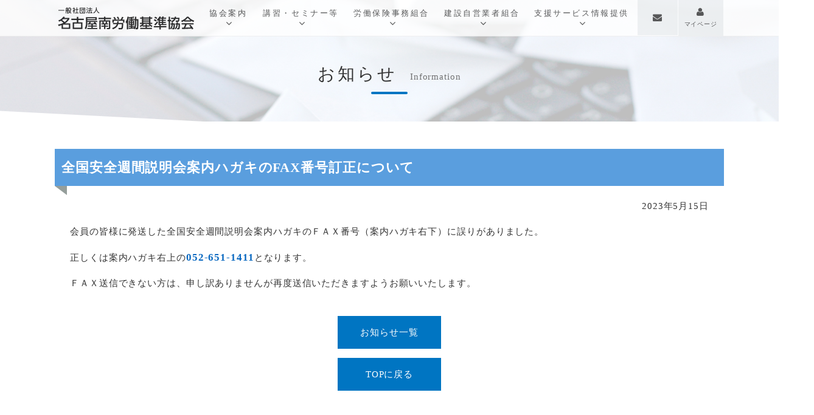

--- FILE ---
content_type: text/html; charset=UTF-8
request_url: https://www.meinan-roukikyo.or.jp/2023/05/15/%E5%85%A8%E5%9B%BD%E5%AE%89%E5%85%A8%E9%80%B1%E9%96%93%E8%AA%AC%E6%98%8E%E4%BC%9A%E6%A1%88%E5%86%85%E3%83%8F%E3%82%AC%E3%82%AD%E3%81%AEfax%E7%95%AA%E5%8F%B7%E8%A8%82%E6%AD%A3%E3%81%AB%E3%81%A4/
body_size: 5901
content:
<!DOCTYPE HTML>
<html lang="ja">
    <!--[if lt IE 7]> <html class="ie lt-ie9 lt-ie8 lt-ie7" lang="ja"> <![endif]-->
    <!--[if IE 7]> <html class="ie lt-ie9 lt-ie8" lang="ja"> <![endif]-->
    <!--[if IE 8]> <html class="ie lt-ie9" lang="ja"> <![endif]-->
    <!--[if lte IE 9]> <html class="ie IE" lang="ja"> <![endif]-->

    <head>
        <meta charset="UTF-8">
        <meta http-equiv="X-UA-Compatible" content="IE=Edge">
        <link rel="stylesheet" type="text/css" href="https://www.meinan-roukikyo.or.jp/css/style.css" media="all" />
        <link rel="stylesheet" type="text/css" href="https://www.meinan-roukikyo.or.jp/css/font-awesome.min.css" media="all" />

        <meta name="viewport" content="width=460px">

<!--
        <title>一般社団法人 名古屋南労働基準協会（愛知県）</title>    
-->
        <title>全国安全週間説明会案内ハガキのFAX番号訂正について | 一般社団法人 名古屋南労働基準協会（愛知県）</title>

        
        <script src="https://www.meinan-roukikyo.or.jp/js/jquery-3.2.1.min.js"></script>

        <link rel="stylesheet" type="text/css" href="https://www.meinan-roukikyo.or.jp/css/import.css" />

        <link rel="stylesheet" type="text/css" href="https://www.meinan-roukikyo.or.jp/css/meanmenu.css" />
        <script src="https://www.meinan-roukikyo.or.jp/js/jquery.meanmenu.min.js"></script>
        <script type="text/javascript">
            $(function($) {
                //メニューの表示状態保管用
                var state = false;
                //.bodyのスクロール位置
                var scrollpos = 0;
                //meanmenuの状態による表示制御
                function mm_control() {
                    if ($('.mean-nav .nav').is(':visible')) {
                        //表示中
                        if (state == false) {
                            scrollpos = $(window).scrollTop();
                            $('body').addClass('fixed').css({
                                'top': -scrollpos
                            });
                            $('.mean-container').addClass('open');
                            $('.mean-nav .mask').show();
                            state = true;
                        }
                    } else {
                        //非表示中
                        if (state == true) {
                            $('body').removeClass('fixed').css({
                                'top': 0
                            });
                            window.scrollTo(0, scrollpos);
                            $('.mean-container').removeClass('open');
                            $('.mean-nav .mask').hide();
                            state = false;
                        }
                    }
                }

                $('#gNav').meanmenu({
                    meanMenuContainer: "#header .h_nav", // メニューを表示させる位置
                    meanScreenWidth: "1100"
                });
                $(document)
                    .on('opend.meanmenu closed.meanmenu', function() {
                    mm_control();
                })
                    .on('touchend click', '.mean-bar .mask', function(e) {
                    $('.mean-bar .meanmenu-reveal').trigger('click');
                    return false;
                });
                //ウィンドウサイズ変更によるメニュー非表示時の制御
                $(window).on('resize', function() {
                    mm_control();
                });
            });
            
            function externalLinks() {
                if (!document.getElementsByTagName) return;
                var anchors = document.getElementsByTagName("a");
                for (var i=0; i<anchors.length; i++) {
                    var anchor = anchors[i];
                    if (anchor.getAttribute("href") &&
                        anchor.getAttribute("class") == "wp-block-button__link")
                        anchor.target = "_blank";
                }
            }
            window.onload=externalLinks;

            
            //■page topボタン

            $(function(){
                var topBtn=$('#pageTop');
                topBtn.hide();

                //◇ボタンの表示設定
                $(window).scroll(function(){
                    if($(this).scrollTop()>80){

                        //---- 画面を80pxスクロールしたら、ボタンを表示する
                        topBtn.fadeIn();

                    }else{

                        //---- 画面が80pxより上なら、ボタンを表示しない
                        topBtn.fadeOut();

                    }
                });



                // ◇ボタンをクリックしたら、スクロールして上に戻る
                topBtn.click(function(){
                    $('body,html').animate({
                        scrollTop: 0},500);
                    return false;

                });


            });

        </script>
        <!--[if lt IE 9]>
<script src="js/html5shiv.js"></script>
<script src="script/respond.min.js"></script>
<![endif]-->
        <!--[if lte IE 7]><script src="js/lte-ie7.js"></script><![endif]-->


        <!-- for Google Analytics -->
        <!-- Global site tag (gtag.js) - Google Analytics -->
        <script async src="https://www.googletagmanager.com/gtag/js?id=UA-159045558-1"></script>
        <script>
            window.dataLayer = window.dataLayer || [];
            function gtag(){dataLayer.push(arguments);}
            gtag('js', new Date());

            gtag('config', 'UA-159045558-1');
        </script><link rel="stylesheet" type="text/css" href="https://www.meinan-roukikyo.or.jp/css/modules/news.css" />

<meta name="description" content="">
<meta name="keywords" content="" />

</head>

<body>


<header id="header">
    <div class="wrap">
        <div id="h_top">
            <h1>
                <a href="https://www.meinan-roukikyo.or.jp/">
                    <img src="https://www.meinan-roukikyo.or.jp/images/common/header/logo.png" alt="">
                </a>
            </h1>

            <ul class="menu-icon">
                <li>
                    <a href="https://www.meinan-roukikyo.or.jp/contact/">
                        <i class="fa fa-envelope"></i>
                    </a>
                </li>
                <li>
                    <a href="https://www.wing-plus.jp/yoyaku/meinan_roki/member_login" target="_blank" class="key">
                        <i class="fa fa-user"></i><br>
                        <span>マイページ</span>
                    </a>
                </li>
                <!--
                <li>
                    <a href="https://www.meinan-roukikyo.or.jp/special/" class="key">
                        <i class="fa fa-key"></i><br>
                        <span>組合員専用</span>
                    </a>
                </li>
-->
            </ul>
        </div>



        <div class="h_nav">
            <nav id="gNav">
                <ul class="nav">
                    <li>
                        <a href="https://www.meinan-roukikyo.or.jp/about/">協会案内<i class="fa fa-angle-down"></i></a>
                        <ul class="sub-menu">
                            <li><a href="https://www.meinan-roukikyo.or.jp/about/">事業概要</a></li>
                            <li><a href="https://www.meinan-roukikyo.or.jp/about/nyukai/">ご入会・会員情報変更</a></li>
                            <li><a href="https://www.meinan-roukikyo.or.jp/about/koukai/">情報公開</a></li>
                            <li><a href="https://www.meinan-roukikyo.or.jp/about/access/">アクセス</a></li>
                        </ul>
                    </li>
                    <li>
                        <a href="https://www.meinan-roukikyo.or.jp/lecture/">講習・セミナー等<i class="fa fa-angle-down"></i></a>
                        <ul class="sub-menu">
                           
                            <li><a href="https://www.meinan-roukikyo.or.jp/lecture/#001">技能講習・登録講習</a></li>
                            <li><a href="https://www.meinan-roukikyo.or.jp/lecture/#002">法定講習・特別教育等</a></li>
                            <li><a href="https://www.meinan-roukikyo.or.jp/lecture/#003">安全衛生講習・勉強会等</a></li>
                            <li><a href="https://www.meinan-roukikyo.or.jp/lecture/#004">その他講習、無料セミナー等</a></li>
                            <li><a href="https://www.meinan-roukikyo.or.jp/lecture/#005">説明会・大会等</a></li>

                            <li><a href="http://www.jukou-net.jp/meinan-roukikyo/index.php?ar=1" target="_blank" class="blank">講習会日程表</a></li>
                            <li><a href="https://www.meinan-roukikyo.or.jp/lecture/dl/">修了証等再交付・書替申込書ダウンロード</a></li>
                            <li><a href="https://www.meinan-roukikyo.or.jp/lecture/q-a/">講習会Q＆A</a></li>
                            <li><a href="https://www.meinan-roukikyo.or.jp/lecture/dl-paper/">申込書ダウンロード</a></li>
                        </ul>
                    </li>
                    <li>
                        <a href="https://www.meinan-roukikyo.or.jp/workers/hokenkumiai/">労働保険事務組合<i class="fa fa-angle-down"></i></a>
                        <ul class="sub-menu">
                            <li><a href="https://www.meinan-roukikyo.or.jp/workers/hokenkumiai/">労働保険事務組合とは</a></li>
                            <li><a href="https://www.meinan-roukikyo.or.jp/workers/rousaihoken/">労災保険特別加入とは</a></li>
                            <li><a href="https://www.meinan-roukikyo.or.jp/workers/">お申込み・お手続きの流れ</a></li>
                            <li><a href="https://www.meinan-roukikyo.or.jp/workers/hokenritsu/">雇用保険料率</a></li>
                            <li><a href="https://www.meinan-roukikyo.or.jp/workers/kyuhu/">保険給付について</a></li>
                            <li><a href="https://www.meinan-roukikyo.or.jp/special/">組合員専用</a></li>
                        </ul>
                    </li>
                    <li>
                        <a href="https://www.meinan-roukikyo.or.jp/guild/">建設自営業者組合<i class="fa fa-angle-down"></i></a>
                        <ul class="sub-menu">
                            <li><a href="https://www.meinan-roukikyo.or.jp/guild/">一人親方労災保険特別加入制度とは</a></li>
                            <li><a href="https://www.meinan-roukikyo.or.jp/guild/flow/">お申込み・お手続きの流れ</a></li>
                            <li><a href="https://www.meinan-roukikyo.or.jp/guild/hoken/">給付基礎日額と労働保険料について</a></li>
                            <li><a href="https://www.meinan-roukikyo.or.jp/guild/fee/">委託手数料等について</a></li>
<!--
                            <li><a href="https://www.meinan-roukikyo.or.jp/guild/medical/">加入時の健康診断について</a></li>
                            <li><a href="https://www.meinan-roukikyo.or.jp/guild/special/">特別加入の手続きについて</a></li>
-->
                            <li><a href="https://www.meinan-roukikyo.or.jp/guild/exit/">更新・脱退手続きの流れ</a></li>
<!--
                            <li><a href="https://www.meinan-roukikyo.or.jp/guild/target/">労災補償の対象となる範囲について</a></li>
                            <li><a href="https://www.meinan-roukikyo.or.jp/guild/change/">一人親方から中小事業主に変更する場合</a></li>
-->
                            <li><a href="https://www.meinan-roukikyo.or.jp/guild/kyuhu/">保険給付について</a></li>
                        </ul>

                    </li>
                    <li>
                        <a href="https://www.meinan-roukikyo.or.jp/service/">支援サービス情報提供<i class="fa fa-angle-down"></i></a>
                        <ul class="sub-menu">
                            <li><a href="https://www.meinan-roukikyo.or.jp/service/">各種法令様式ダウンロード</a></li>
                            <li><a href="https://www.meinan-roukikyo.or.jp/service/book/">リーフレット等ダウンロード</a></li>
                            <li><a href="https://www.meinan-roukikyo.or.jp/service/dvd/">DVD貸出</a></li>
                            <li><a href="https://www.meinan-roukikyo.or.jp/service/link/">リンク集</a></li>
                        </ul>

                    </li>
                    <!--                        <li><a href="">事務組合員専用</a></li>-->
                </ul>
                <div class="mask"></div>
            </nav>
        </div>
    </div>
</header>
    <div class="title">
        <h2>
            お知らせ
            <span>Information</span>
        </h2>
    </div>


    <!-- ===== メイン領域　ここから ===== -->
    <div id="contents" class="clearfix">

        <section>

            <div class="wrap">

        

                


						<h3>
							全国安全週間説明会案内ハガキのFAX番号訂正について						</h3>
						
						<p class="txtRight">
							2023年5月15日						</p>

					
						
<p>会員の皆様に発送した全国安全週間説明会案内ハガキのＦＡＸ番号（案内ハガキ右下）に誤りがありました。</p>
<p>正しくは案内ハガキ右上の<strong>052-651-1411</strong>となります。</p>
<p>ＦＡＸ送信できない方は、申し訳ありませんが再度送信いただきますようお願いいたします。</p>

                
                                
                <p class="txtCenter" style="margin-top:40px;">
                    <a href="/wp/news/" class="button" style="width:170px">
                        お知らせ一覧
                    </a>
                </p>

                

					



<!--
					<div class="adjacent_post_links">
						<ul>
							<li class="previous">
								<a href="https://www.meinan-roukikyo.or.jp/2023/05/13/%e5%85%a8%e5%9b%bd%e5%ae%89%e5%85%a8%e9%80%b1%e9%96%93%e8%aa%ac%e6%98%8e%e4%bc%9a%e9%96%8b%e5%82%ac%e3%81%ae%e3%81%8a%e7%9f%a5%e3%82%89%e3%81%9b-2/" rel="prev">全国安全週間説明会開催のお知らせ</a>							</li>
							<li class="next">
								<a href="https://www.meinan-roukikyo.or.jp/2023/05/24/6%e6%9c%881%e6%97%a5%e9%96%8b%e5%82%ac%e5%88%86%e3%81%ae%e5%85%a8%e5%9b%bd%e5%ae%89%e5%85%a8%e9%80%b1%e9%96%93%e8%aa%ac%e6%98%8e%e4%bc%9a%e3%81%af%e6%ba%80%e5%b8%ad%e3%81%a8%e3%81%aa%e3%82%8a%e3%81%be/" rel="next">6月2日開催分の全国安全週間説明会は満席となりました</a>							</li>
						</ul>
					</div>
-->

                
                <p class="txtCenter" >
                    <a href="https://www.meinan-roukikyo.or.jp" class="button" style="width:170px">
                        &nbsp;TOPに戻る&nbsp;
                    </a>
                </p>
            

            </div><!--wrap-->
        </section>

    </div>
    <!--contents ここまで-->
    <!-- ===== メイン領域　ここまで ===== -->


<div class="side-navi clearfix">

    <div class="wrap">

        <ul class="side-list clearfix">
            <li>
                <a href="https://www.meinan-roukikyo.or.jp/about/nyukai/">
                    <span><i class="fa fa-user"></i> ご入会・<br>会員情報変更</span>
                </a>
            </li>
            <li>
                <a href="http://www.jukou-net.jp/meinan-roukikyo/" target="_blank">
                    <span><i class="fa fa-desktop"></i> 講習会等<br>インターネット申込み</span>
                </a>
            </li>
            <li>
                <a href="https://www.meinan-roukikyo.or.jp/dl-paper/">
                    <span><i class="fa fa-sticky-note"></i> 講習会等<br>申込書ダウンロード</span>
                </a>
            </li>
            <li>
                <a href="https://www.meinan-roukikyo.or.jp/dl/">
                    <span><i class="fa fa-credit-card"></i> 修了証等<br>再交付・書換え</span>
                </a>
            </li>
            <li>
                <a href="https://www.meinan-roukikyo.or.jp/service/dvd/">
                    <span><i class="fa fa-video-camera"></i> DVD貸出</span>
                </a>
            </li>
            <li>
                <a href="https://www.meinan-roukikyo.or.jp/service/">
                    <span><i class="fa fa-download"></i> 各種ダウンロード</span>
                </a>
            </li>
        </ul>
        
        <script>
            $(function() {
                $("dt#acMenu").on("click", function() {
                    $(this).next().slideToggle();
                    $(this).toggleClass("off");
                });
            });

        </script>


        <dl>
            <dt id="acMenu" class="off">
                <i class="fa fa-list"></i> <span>講習会一覧を見る</span>
            </dt>
            <dd class="clearfix footer-lecture-list">
                <dl class="lecture-list clearfix">
                    <dt>
                        技能講習・登録講習
                    </dt>
                    
                                                    <dd><a href="https://www.meinan-roukikyo.or.jp/lecture/01-2/001-2/">酸素欠乏・硫化水素危険作業主任者技能講習</a></dd>
                                                                <dd><a href="https://www.meinan-roukikyo.or.jp/lecture/01-2/002-2/">有機溶剤作業主任者技能講習</a></dd>
                                                                <dd><a href="https://www.meinan-roukikyo.or.jp/lecture/01-2/003-2/">特定化学物質及び四アルキル鉛等作業主任者技能講習</a></dd>
                                                                <dd><a href="https://www.meinan-roukikyo.or.jp/lecture/01-2/007-2/">金属アーク溶接等作業主任者限定技能講習</a></dd>
                                                                <dd><a href="https://www.meinan-roukikyo.or.jp/lecture/01-2/006-2/">石綿作業主任者技能講習</a></dd>
                                                                <dd><a href="https://www.meinan-roukikyo.or.jp/lecture/01-2/004-2-2/">安全衛生推進者養成講習</a></dd>
                                                                <dd><a href="https://www.meinan-roukikyo.or.jp/lecture/01-2/005-2-2/">衛生推進者養成講習</a></dd>
                                

                    <dt style="margin-top:35px;">
                        法定講習・特別教育等
                    </dt>
                                                    <dd><a href="https://www.meinan-roukikyo.or.jp/lecture/02-2/001-2/">玉掛け技能講習とクレーン運転業務特別教育併合講習</a></dd>
                                                                <dd><a href="https://www.meinan-roukikyo.or.jp/lecture/02-2/002-2/">安全管理者選任時研修</a></dd>
                                                                <dd><a href="https://www.meinan-roukikyo.or.jp/lecture/02-2/002-3/">化学物質管理者専門的講習（２日）　～ＲＡ対象物の製造事業場～</a></dd>
                                                                <dd><a href="https://www.meinan-roukikyo.or.jp/lecture/02-2/002-4/">化学物質管理者研修（１日）　～ＲＡ対象物の製造事業場以外の事業場～</a></dd>
                                                                <dd><a href="https://www.meinan-roukikyo.or.jp/lecture/02-2/002-05/">保護具着用管理責任者教育</a></dd>
                                                                <dd><a href="https://www.meinan-roukikyo.or.jp/lecture/02-2/003-2/">職長等監督者教育(製造業)</a></dd>
                                                                <dd><a href="https://www.meinan-roukikyo.or.jp/lecture/02-2/004-2/">職長・安全衛生責任者教育(建設業)</a></dd>
                                                                <dd><a href="https://www.meinan-roukikyo.or.jp/lecture/02-2/005-2/">新入社員安全衛生教育</a></dd>
                                                                <dd><a href="https://www.meinan-roukikyo.or.jp/lecture/02-2/006-2/">雇入れ時安全衛生教育</a></dd>
                                                                <dd><a href="https://www.meinan-roukikyo.or.jp/lecture/02-2/007-2/">自由研削といしの取替え等の業務に係る特別教育</a></dd>
                                                                <dd><a href="https://www.meinan-roukikyo.or.jp/lecture/02-2/008-2/">動力プレスの金型等の取付け取外し又は調整の業務に係る特別教育</a></dd>
                                                                <dd><a href="https://www.meinan-roukikyo.or.jp/lecture/02-2/009-2/">アーク溶接等の業務に係る特別教育</a></dd>
                                                                <dd><a href="https://www.meinan-roukikyo.or.jp/lecture/02-2/010-2/">低圧電気取扱業務に係る特別教育（学科）</a></dd>
                                                                <dd><a href="https://www.meinan-roukikyo.or.jp/lecture/02-2/011-2/">低圧電気取扱業務に係る特別教育</a></dd>
                                                                <dd><a href="https://www.meinan-roukikyo.or.jp/lecture/02-2/012-2/">高圧・特別高圧電気取扱業務に係る特別教育（学科）</a></dd>
                                                                <dd><a href="https://www.meinan-roukikyo.or.jp/lecture/02-2/013-2/">酸素欠乏等危険作業特別教育</a></dd>
                                                                <dd><a href="https://www.meinan-roukikyo.or.jp/lecture/02-2/014-2/">粉じん作業に係る特別教育</a></dd>
                                                                <dd><a href="https://www.meinan-roukikyo.or.jp/lecture/02-2/016-2/">足場の組立て等の業務に係る特別教育</a></dd>
                                                                <dd><a href="https://www.meinan-roukikyo.or.jp/lecture/02-2/018-2/">フルハーネス型墜落制止用器具使用作業の業務に係る特別教育</a></dd>
                                                                <dd><a href="https://www.meinan-roukikyo.or.jp/lecture/02-2/024-2/">職長・安全衛生責任者能力向上教育</a></dd>
                                                                <dd><a href="https://www.meinan-roukikyo.or.jp/lecture/02-2/020-2/">フォークリフト運転業務従事者安全衛生教育</a></dd>
                                                                <dd><a href="https://www.meinan-roukikyo.or.jp/lecture/02-2/023-1/">有機溶剤業務従事者に対する安全衛生教育</a></dd>
                                                                <dd><a href="https://www.meinan-roukikyo.or.jp/lecture/02-2/025-2/">振動工具取扱作業者等に対する安全衛生教育</a></dd>
                                                                <dd><a href="https://www.meinan-roukikyo.or.jp/lecture/02-2/026-1/">騒音障害防止対策の管理者に対する労働衛生教育</a></dd>
                                                                <dd><a href="https://www.meinan-roukikyo.or.jp/lecture/02-2/022-2/">丸のこ等取扱作業従事者教育</a></dd>
                                                </dl>

                <dl class="lecture-list clearfix">
                    <dt>
                        安全衛生講習・勉強会等
                    </dt>
                    
                                                    <dd><a href="https://www.meinan-roukikyo.or.jp/lecture/03-2/005-2/">リスクアセスメント研修会</a></dd>
                                                                <dd><a href="https://www.meinan-roukikyo.or.jp/lecture/03-2/001-2/">衛生管理者免許試験受験準備勉強会</a></dd>
                                                                <dd><a href="https://www.meinan-roukikyo.or.jp/lecture/03-2/002-2/">危険予知訓練実技講習会</a></dd>
                                                                <dd><a href="https://www.meinan-roukikyo.or.jp/lecture/03-2/006-2/">熱中症予防管理者教育</a></dd>
                                                                <dd><a href="https://www.meinan-roukikyo.or.jp/lecture/03-2/007-4/">ハラスメント防止研修会＜管理職対象＞</a></dd>
                                
                </dl>

                <dl class="lecture-list clearfix">
                    <dt>
                        その他講習、無料セミナー等
                    </dt>
                    
                                                    <dd><a href="https://www.meinan-roukikyo.or.jp/lecture/04-2/001-2/">ビジネスマナー研修</a></dd>
                                                                <dd><a href="https://www.meinan-roukikyo.or.jp/lecture/04-2/011-2/">労務管理講習会</a></dd>
                                                                <dd><a href="https://www.meinan-roukikyo.or.jp/lecture/04-2/012-2/">労災保険実務講習会</a></dd>
                                                                <dd><a href="https://www.meinan-roukikyo.or.jp/lecture/04-2/008-2/">メンタルヘルスセミナー</a></dd>
                                                                <dd><a href="https://www.meinan-roukikyo.or.jp/lecture/04-2/004-2/">労働安全衛生スキルアップセミナー</a></dd>
                                                                <dd><a href="https://www.meinan-roukikyo.or.jp/lecture/04-2/006-2/">化学物質リスクアセスメントセミナー</a></dd>
                                                                <dd><a href="https://www.meinan-roukikyo.or.jp/lecture/04-2/%e6%84%9b%e7%9f%a5%e7%9c%8c%e4%b8%8b%e5%90%84%e5%8a%b4%e5%83%8d%e5%9f%ba%e6%ba%96%e5%8d%94%e4%bc%9a%e5%85%b1%e5%82%ac/">愛知県下各労働基準協会共催事業等案内</a></dd>
                                                </dl>

                <dl class="lecture-list clearfix">
                    <dt>
                        説明会・大会等
                    </dt>
                    
                                                    <dd><a href="https://www.meinan-roukikyo.or.jp/lecture/05-2/001-2/">全国安全週間説明会</a></dd>
                                                                <dd><a href="https://www.meinan-roukikyo.or.jp/lecture/05-2/002-2/">全国労働衛生週間説明会</a></dd>
                                                </dl>
            </dd>
        </dl>
        

    </div>

</div>
<!-- ===== フッタ領域　ここから ===== -->
<footer>

    <div class="wrap">

        <p class="txtCenter">
            <a href="https://www.meinan-roukikyo.or.jp/" class="mouse-over">
                <img src="https://www.meinan-roukikyo.or.jp/images/common/footer/logo.png" alt="" />
            </a>
            <br>
            〒455-0014 愛知県名古屋市港区港楽1丁目2番2号
        </p>
        <p class="txtBig txtBold txtCenter">
            <i class="fa fa-phone"></i> 052-651-9246　
            <i class="fa fa-fax"></i> 052-651-1411
            <br>
            <i class="fa fa-envelope-o"></i> i&#110;&#102;&#111;&#64;me&#105;n&#97;&#110;&#45;&#114;&#111;&#117;k&#105;ky&#111;&#46;or&#46;&#106;&#112;
        </p>

        <p class="txtCenter">
            <a href="https://www.meinan-roukikyo.or.jp/privacy/">
                プライバシーポリシー
            </a>
            ｜ 
            <a href="https://www.meinan-roukikyo.or.jp/service/link/">
                リンク集
            </a>
        </p>

        <div id="footest">
            &copy; Nagoya minami roudou kijyun kyoukai.
        </div>

    </div><!-- wrap -->

    <p id="pageTop"><a href="#top"><i class="fa fa-chevron-up"></i></a></p>

</footer>
<!-- ===== フッタ領域　ここまで ===== -->



</body>

</html>

--- FILE ---
content_type: text/css
request_url: https://www.meinan-roukikyo.or.jp/css/style.css
body_size: 1072
content:
@charset "utf-8";
@import url('https://fonts.googleapis.com/css?family=Roboto:400,700');


/* ---------------------------------------------------------------------------------------------

　   HEADER

--------------------------------------------------------------------------------------------- */

#header {
    z-index: 99;
    width: 100%;
    background: rgb(255,255,255,0.8);
    background-color: #FFF;
    filter: alpha(opacity=80);
    opacity: 0.8;
}


#gNav a:hover {
    color: #999;
}

nav li a {
    font-size: 13px;
    letter-spacing: 0.2em;
}

nav .sub-menu,
.mean-container .mean-nav ul ul {
    background: #fff;
}

.h_nav{
    padding-top:13px;
}


.meanmenu-reveal span{
    background: #0c6ac1!important;
}

.meanmenu-reveal:after {
    color:#0c6ac1!important;
}

.mean-container .mean-nav ul {
    background-color: #cbdff1!important;
}

.mean-container .mean-nav ul li a.mean-expand:hover {
    background-color: #99b4ce!important;
}


@media only screen and (max-width : 1099px) {
    #header {
        padding: 0px 0;
        height: 60px;
    }

    .h_logo {
        width: 200px;
        position: absolute;
        top: 18px;
        left: 10px;
        z-index: 100;
    }

    #gNav .nav {
        overflow-y: auto;
        height: 100vh;
    }

    .mean-nav .container {
        padding: 0;
    }

    nav li .fa {
        display: none;
    }
    
    header .menu-icon{
        position: relative;
        right:70px;
    }

    .meanmenu-reveal-btn{
        right:5px!important;
        top:0px!important;
    }
    
    .mean-container .mean-nav {
        margin-top:62px!important;   
    }
    
    #header .mask {
        top:80px!important;
    }
    
}

@media print,screen and (min-width : 1100px) {
    
  
    .h_logo img {
        width: 300px;
    }

    #h_top {
    }

    #gNav ul {
        position: relative;
        display: flex;
    }

    #gNav li {
        position: relative;
        margin: 0 0.5em;
        text-align: center;
    }

    #gNav li:last-child {
        margin-right: 0;
    }

    #gNav li i {
        font-size: 16px;
        margin-left: 5px;
    }

    #gNav li a {
        position: relative;
        display: inline-block;
        text-align: center;
        line-height: 18px;
        text-decoration: none;
        color:#333;
    }
    
    #gNav li a::after {
        position: absolute;
        bottom: -4px;
        left: 0;
        content: '';
        width: 100%;
        height: 2px;
        background: #0c6ac1;
        transform: scale(0, 1);
        transform-origin: right top;
        transition: transform .3s;
    }
    #gNav li a:hover::after {
        transform-origin: left top;
        transform: scale(1, 1);
    }

    #gNav li a:hover {
        text-decoration: none;
    }

    #gNav .sub-menu {
        visibility: hidden;
        opacity: 0;
        z-index: 1;
        display: block;
        position: absolute;
        top: 40px;
        left: 50%;
        margin-left: -100px;
        width: 300px;
        -webkit-transition: all .2s ease;
        transition: all .2s ease;
        background-color: #0c6ac1;
    }

    #gNav .sub-menu a {
        padding: 10px;
        display: block;
        border-bottom: none;
        padding: 20px;
        line-height: 1.2em;
        color:#FFF!important;
    }

    #gNav .sub-menu a:hover:after {
        content: none;
    }

    #gNav .sub-menu li {
        display: block;
        font-size: 16px;
        padding: 0;
        margin: 0;
    }

    #gNav .sub-menu li:last-child {
        border-bottom: none;
    }

    #gNav ul > li:hover {
        -webkit-transition: all .2s;
        transition: all .2s;
    }

    #gNav ul > li:hover a,
    #gNav .current-menu-item a,
    #gNav .current-menu-parent a {
        color: #0c6ac1;
    }

    #gNav li:hover ul.sub-menu {
        top: 40px;
        visibility: visible;
        opacity: 1;
        z-index: 9999;
    }

    #gNav li ul li:after {
        content: none;
    }

    #gNav li:hover ul.sub-menu a {
        color: #111;
    }

    #gNav .sub-menu li a:hover {
        background: #1a9fd8;
    }

    #gNav .contact_btn a:hover {
        color: #fff;
    }
}


--- FILE ---
content_type: text/css
request_url: https://www.meinan-roukikyo.or.jp/css/modules/news.css
body_size: 121
content:
@charset "utf-8";

/* ==================================================================
	Site Name:
	Author:高橋 潤
	Version: 1.0

	Page Title:	TOP

=================================================================== */
.title{
    background-image: url(../../images/news/title.jpg);
}

@media only screen and (max-width : 1099px) {
    
    
    

}


@media only screen and (max-width : 461px) {
    
   


}

--- FILE ---
content_type: text/css
request_url: https://www.meinan-roukikyo.or.jp/css/font.css
body_size: 307
content:
@charset "utf-8";

/* ==================================================================
	Site Name:
	Author:高橋 潤
	Version: 1.0

	import.css		CSS読み込み用
	font.css		フォントの設定	
	defalut.css		初期化用
	common.css		サイト共通部分
	modules.css		各ページ毎のCSS	
	print.css		印刷用CSS
	
=================================================================== */

body{
	font-size:16px;
}

/* WINIE \*/
* html body{ font-size:100%; }
*:first-child+html body{ font-size:100%; }
/* */
#wrap{ 
font-size:88%	
}

table {
	font-size:inherit;
	font:100%;
}

select, input, textarea {
	font:99%;
}

pre, code {
	font:115% monospace;
	*font-size:100%;
}



--- FILE ---
content_type: text/css
request_url: https://www.meinan-roukikyo.or.jp/css/common.css
body_size: 5329
content:
@charset "utf-8";

/* ==================================================================
	Site Name:
	Author:高橋 潤
	Version: 1.0

	import.css		CSS読み込み用
	font.css		フォントの設定
	defalut.css		初期化用
	common.css		サイト共通部分
	modules.css		各ページ毎のCSS
	print.css		印刷用CSS

	-----------------------------------------------------------
	1.共通指定

		レイアウト
			大枠	すべてを包み込むように…　wrap

			上枠	ヘッダー	header

			中枠	コンテンツ	contents
					メニュー枠	menu-box
					内容枠		entries-box

			下枠	フッター	footer

	-----------------------------------------------------------

=================================================================== */


/* =================================
   ■ 共通指定
================================== */
/* --------------------------------
   □ body
-------------------------------- */
body{
    text-align: center;       /* 文字の行揃えの指定 */
    overflow-x:hidden;        /* はみだしたものを表示させない */
    font-size: 15px;
    color: #333;
    background-color: #fff;
    font-family: "ヒラギノ角ゴ Pro W3", "ヒラギノ角ゴ ProN W3", "Hiragino Kaku Gothic Pro", "游ゴシック Medium", "Yu Gothic Medium", "游ゴシック体", YuGothic,"メイリオ","ＭＳ Ｐゴシック",sans-serif!important;
    letter-spacing: 0.06em;
}

/* --------------------------------
   □ レイアウト
-------------------------------- */

/* 大枠 wrap ------------------------ */
.wrap{
    max-width:1100px;               /* 横幅の指定 */
    margin:0 auto 0 auto;      /* 外側のスペースの指定 */
    z-index:0;                 /* 重ね順 */
    position:relative;         /* ボックスの配置方法 */
}

/* 上枠	ヘッダー	header ------------------------ */

header{
    text-align:left;           /* 文字の行揃えの指定 */
    width:100%;                /* 横幅の指定 */
    margin:0px 0px;            /* 外側のスペースの指定 */
    border-bottom: 1px solid #eee;
    padding:0px 0 0px;
    position: fixed;
    z-index:100;
}

header h1{
    float:left;
    margin-right:10px;
    margin-top:10px;
    margin-left:5px;
    position: relative;
    z-index: 100;
}

header .menu-icon{
    float:right;
    margin-left:10px;
    position: relative;
    z-index: 110;
}

header .menu-icon a{
    display: block;
    background-color: #edeff1;
    color:#333;
    font-size:15px;
    padding:20px 25px;
    -webkit-transition: all .2s ease;
    transition: all .2s ease;
}

header .menu-icon a.key{
    padding:10.5px 10px;
}


header .menu-icon a:hover{
    background-color: #cbd3dc;
    text-decoration: none;
}


header .menu-icon li{
    float:left;
    margin-right:1px;
    text-align: center;
    line-height: 1.2em;
}

header .menu-icon span{
/*    font-size:40%;*/
    font-size:10px;
}

@media only screen and (max-width : 1099px) {
    header{
        background-color: #FFF;
    }
}
@media only screen and (min-width : 461px) {
    #contents section:nth-child(odd):after {
        content: '';
        position: absolute;
        top: -100px;
        left: 0;
        width: 120%;
        height: 80%;
        margin: 3% -10% 0;
        background: #FFF;
        -webkit-transform-origin: left center;
        -ms-transform-origin: left center;
        transform-origin: left center;
        -webkit-transform: rotate(3deg);
        -ms-transform: rotate(3deg);
        transform: rotate(3deg);
        z-index: -1;
    }
    
/*
    #contents section:nth-child(even):after {
        content: '';
        position: absolute;
        top: -100px;
        left: 0;
        width: 120%;
        height: 80%;
        margin: 3% -10% 0;
        background: #fbfbfb;
        -webkit-transform-origin: left center;
        -ms-transform-origin: left center;
        transform-origin: left center;
        -webkit-transform: rotate(3deg);
        -ms-transform: rotate(3deg);
        transform: rotate(3deg);
        z-index: -1;
    }
*/
}

/* 下層ページ　タイトル title ----------------- */
.title{
    height:200px;
    background-position: center center;
    background-repeat: no-repeat;
    background-size: cover;
    position: relative;
}

.title h2{
    font-size: 28px;
    font-weight: normal;
    letter-spacing: 0.14em;
    line-height: 1;
    text-align: center;
    position: absolute;
    bottom:60px;
    width: 100%;
}

.title h2 span{
    font-size: 15px;
    letter-spacing: 0.06em;
    color: #717171;
    padding-left: 10px;
}

.title h2:after{
    content: "";
    display: block;
    background-color: #0075c2;
    height: 4px;
    width: 60px;
    margin: 0px auto;
    border-radius: 2px;
    position: relative;
    top:15px;
}




/* 中枠 コンテンツ	contents ------------------ */
#contents{
    margin:10px auto;            /* 外側のスペースの指定 */
    width:90%;                  /* 横幅の指定 */
    text-align:center;           /* 文字の行揃えの指定 */
    position: relative;
    z-index:10;
    padding:0 0px 70px;
}

#contents a,
#contents a:visited{
    color:#0c6ac1;                 /* テキスト色の指定 */
/*    color:#02a686;                 テキスト色の指定 */
    text-decoration:none;    /* テキスト装飾の指定 */
}
#contents a:hover{
    text-decoration:underline;    /* テキスト装飾の指定 */
}

#contents h2{
    font-size: 28px;
    font-weight: normal;
    letter-spacing: 0.14em;
    margin: 75px 0 45px;
    padding-left: 20px;
    border-left: 3px solid #0075c2;
    line-height: 1;
    text-align: left;
}

#contents h2 span{
    font-size: 15px;
    letter-spacing: 0.06em;
    color: #717171;
    padding-left: 30px;
}


#contents h3 {
    position: relative;
    padding: 0.5em;
    background: #5a9ede;
    color: white;

    text-align: left;
    font-size: 22px;
    line-height: 1.8em;
    margin: 45px 0 20px;
}

#contents h3::before {
    position: absolute;
    content: '';
    top: 100%;
    left: 0;
    border: none;
    border-bottom: solid 15px transparent;
    border-right: solid 20px rgb(149, 158, 155);
}
/*

#contents h3 {
    position: relative;
    background: #dfefff;
    box-shadow: 0px 0px 0px 5px #dfefff;
    border: dashed 2px white;
    padding: 0.2em 0.5em;
    color: #454545;

    text-align: left;
    font-size: 22px;
    line-height: 1.8em;
    margin: 45px 0 20px;
}

#contents h3:after {
    position: absolute;
    content: '';
    left: -7px;
    top: -7px;
    border-width: 0 0 15px 15px;
    border-style: solid;
    border-color: #fff #fff #a8d4ff;
    box-shadow: 1px 1px 1px rgba(0, 0, 0, 0.15);
}


#contents h3{
    text-align: left;
    font-size: 22px;
    line-height: 1.8em;
    margin: 45px 0 20px;
    position: relative;
    
    padding: 0.5em 10px;
    border-top: solid 3px #0075c2;
    border-bottom: solid 3px #0075c2;
    background-color: #f5faff;
}


*/
/*

#contents h3{
    text-align: left;
    font-size: 20px;
    line-height: 1.8em;
    margin: 45px 0 15px;
    position: relative;
    padding-left: 25px;
}

#contents h3:before {
    position: absolute;
    content: '';
    bottom: -3px;
    left: 0;
    width: 0;
    height: 0;
    border: none;
    border-left: solid 15px transparent;
    border-bottom: solid 15px rgb(119, 195, 223);
}
#contents h3:after {
    position: absolute;
    content: '';
    bottom: -3px;
    left: 10px;
    width: 100%;
    border-bottom: solid 3px rgb(119, 195, 223);
}
*/


#contents h4{
    font-size:20px;
    text-align: left;
    
    margin: -15px 0.5em -5px;
    position: relative;
    padding: 65px 5px 0.8em;
    
/*
    
    margin: 45px 0.5em -5px;
    position: relative;
    padding: 0.8em 5px;
    
*/
}
#contents h4:after {
    content: "";
    display: block;
    height: 4px;
    background: -moz-linear-gradient(to right, rgb(0, 117, 194), transparent);
    background: -webkit-linear-gradient(to right, rgb(0, 117, 194), transparent);
    background: linear-gradient(to right, rgb(0, 117, 194), transparent);
}


#contents h5{
    font-size: 18px;
    letter-spacing: 0.14em;
    margin: 45px 1em 15px;
    padding-left: 7px;
    border-left: 3px solid #0075c2;
    line-height: 1;
    text-align: left;
}

#contents blockquote{
    border-top: dotted #1e366a 1px;
    border-bottom: dotted #1e366a 1px;
    padding: 0.5em;
    background-color: #F2F2F2;
    margin:25px;
}


#contents p{
    line-height: 1.8em;
    margin:10px 25px 15px;
}


#contents table{
    width: 94%;
    border-bottom: 1px solid #8ba8bb;
    margin:10px 25px 15px
}
#contents table tr{
    border-top: 1px solid #8ba8bb;
}

#contents table tr:nth-child(odd){
    background-color: #eff7ff;
}

#contents table th{
    text-align: center;
    padding: 15px;
    border-bottom: 1px solid #8ba8bb;
    min-width:150px;
}
#contents table td{
    padding: 15px;
    border-bottom: 1px solid #8ba8bb;
    text-align: center;
}

#contents section{
    position: relative;
}

.lecture table td{
    text-align: left!important;
}



#contents section:nth-child(even){
    background-color: #fbfbfb;
    padding:1px 0;
}


#contents strong{
    color:#0c6ac1;
    font-weight: bold;
    font-size:110%;
}

#contents ul{
    line-height: 1.8em;
    margin:15px 25px;
    text-align: left;
}

#contents ul li{
    line-height: 1.8em;
    margin-left: 1.5em;
}

#contents ul li:before{
    content: "●";
    margin-left:-1.5em;
    margin-right:0.5em;
    font-size:80%;
    color:#0c6ac1;
}


#contents ol{
    line-height: 1.8em;
    margin:25px;
    text-align: left;
}

#contents ol li{
    list-style-type: decimal;
    line-height: 1.8em;
    margin-left: 1.5em;
}

#contents img{
   max-width: 100%;
}

.button {
    display: inline-block;
    padding:0 2em;
    height: 54px;
    text-align: center;
    text-decoration: none;
    line-height: 54px;
    outline: none;
    color:#FFF!important;
}
.button::before,
.button::after {
    position: absolute;
    z-index: -1;
    display: block;
    content: '';
}
.button,
.button::before,
.button::after {
    -webkit-box-sizing: border-box;
    -moz-box-sizing: border-box;
    box-sizing: border-box;
    -webkit-transition: all .3s;
    transition: all .3s;
}

.button {
    background-color: #0075c2;
    border: 2px solid #0075c2;
    color: #fff;
    line-height: 50px;
}
.button:hover {
    background-color: #fff;
    border-color: #0075c2;
    color: #0075c2!important;
    text-decoration: none!important;
}
/*

#contents .wp-block-button{
    margin-bottom:15px;
}
#contents table .wp-block-button{
    margin-bottom:0px;
}
*/

#contents .wp-block-button__link{
    display: block;
    margin-bottom:15px;
    margin: 0 auto 15px;
    max-width: 240px;
}


#contents table .wp-block-button__link{
    background: none!important;
    border:none;
    line-height: 1.8em;
    color: #0c6ac1!important;
    display: block;
    padding: 0;
    height: auto;
    text-align: left;
    text-decoration: none;
    outline: none;
    margin-bottom:0px;
}




@media only screen and (max-width : 460px) {

    #contents p{
        line-height: 1.8em;
        margin:10px 10px 15px;
    }


    #contents table{
        width: 95%;
        border-bottom: 1px solid #8ba8bb;
        margin:10px 10px 15px
    }

    #contents table th{
        text-align: center;
        padding: 15px 15px 5px;
        border-bottom: 0px solid #8ba8bb;
        min-width:150px;
        max-width: 400px;
        display: block;
    }

    #contents table th br{
        display: none;
    }
    #contents table td{
/*        padding: 5px 5px 15px;*/
        max-width: 400px;
/*        border-bottom: 1px solid #8ba8bb;*/
        text-align: center;
        display: block;
        padding: 5px 5px 5px;
        max-width: 400px;
        border-bottom: none;
    }

    
}




.wpcf7-submit {
    display: inline-block;
    padding:0 2em;
    height: 54px;
    text-align: center;
    text-decoration: none;
    line-height: 54px;
    outline: none;
    color:#FFF!important;
}
.wpcf7-submit::before,
.wpcf7-submit::after {
    position: absolute;
    z-index: -1;
    display: block;
    content: '';
}
.wpcf7-submit ,
.wpcf7-submit::before,
.wpcf7-submit::after {
    -webkit-box-sizing: border-box;
    -moz-box-sizing: border-box;
    box-sizing: border-box;
    -webkit-transition: all .3s;
    transition: all .3s;
}

.wpcf7-submit {
    background-color: #0075c2;
    border: 2px solid #0075c2;
    color: #fff;
    line-height: 50px;
}
.wpcf7-submit:hover {
    background-color: #fff;
    border-color: #0075c2;
    color: #0075c2!important;
    text-decoration: none!important;
}

.wpcf7-not-valid-tip{
    color: #FF0000;
}

.wp-block-button__link {
    display: inline-block;
    padding:0 2em;
    height: 54px;
    text-align: center;
    text-decoration: none;
    line-height: 54px;
    outline: none;
    color:#FFF!important;
}
.wp-block-button__link::before,
.wp-block-button__link::after {
    position: absolute;
    z-index: -1;
    display: block;
    content: '';
}
.wp-block-button__link,
.wp-block-button__link::before,
.wp-block-button__link::after {
    -webkit-box-sizing: border-box;
    -moz-box-sizing: border-box;
    box-sizing: border-box;
    -webkit-transition: all .3s;
    transition: all .3s;
}

.wp-block-button__link {
    background-color: #0075c2;
    border: 2px solid #0075c2;
    color: #fff;
    line-height: 50px;
    text-decoration:none!important;    /* テキスト装飾の指定 */
}
.wp-block-button__link:hover {
    background-color: #fff;
    border-color: #0075c2;
    color: #0075c2!important;
    text-decoration: none!important;
}


.wp-block-button__link strong{
    color: #FFF!important;
}

.wp-block-button__link:hover strong{
    color: #0075c2!important;
}



.wp-block-button__link2 {
    display: inline-block;
    padding:0 2em;
    height: 54px;
    text-align: center;
    text-decoration: none;
    line-height: 54px;
    outline: none;
    color:#FFF!important;
}
.wp-block-button__link2::before,
.wp-block-button__link2::after {
    position: absolute;
    z-index: -1;
    display: block;
    content: '';
}
.wp-block-button__link2,
.wp-block-button__link2::before,
.wp-block-button__link2::after {
    -webkit-box-sizing: border-box;
    -moz-box-sizing: border-box;
    box-sizing: border-box;
    -webkit-transition: all .3s;
    transition: all .3s;
}

.wp-block-button__link2 {
    background-color: #0075c2;
    border: 2px solid #0075c2;
    color: #fff;
    line-height: 50px;
}
.wp-block-button__link2:hover {
    background-color: #fff;
    border-color: #0075c2;
    color: #0075c2!important;
    text-decoration: none!important;
}


.wp-block-button__link2 strong{
    color: #FFF!important;
}

.wp-block-button__link2:hover strong{
    color: #0075c2!important;
}



input[type="text"],input[type="password"]{
    padding:5px!important;
}

@media only screen and (max-width : 1099px) {

    #contents h2{
        font-size:21px;
        margin: 45px 0 25px;
    }
    #contents h2 span{
        font-size: 12px;
        padding-left: 15px;
    }

}


.side-navi{
    margin-top:60px;
    background-color: #eff7ff;
    border-top: 1px solid #F9F9F9;
    background-image: url(../images/common/footer/bg.png);
    background-repeat: repeat-x;
    background-position: 0 bottom;
}
.side-list{
}

.side-navi li{
    float:left;
    width:calc(99%/3);
    margin-top:-1px;
    background-color: rgb(239,247,255);
    z-index: -2;
    text-align: center;
    
    filter: alpha(opacity=90);
    opacity: 0.9;

    
}

.side-navi li:hover{
    background-color: rgb(239,247,255,0.0);
}

.side-navi li a {
    position: relative;
    display: block;
    padding: .5em 0em;
    border: 1px solid #0075c2;
    color: #333;
    text-align: center;
    text-decoration: none;
/*    transition: .3s;*/
}
.side-navi li a:hover {
    color: #fff;
    background-color:#0075c2;
}

.side-navi li a {
    overflow: hidden;
}
/*
.side-navi li a::before {
    position: absolute;
    top: 0;
    left: 0;
    z-index: -1;
    content: '';
    width: 120%;
    height: 100%;
    background: #0075c2;
    transform-origin: right top;
    transform: skewX(-30deg) scale(0, 1);
    transition: transform .5s;
}
.side-navi li a:hover::before {
    transform-origin: left top;
    transform: skewX(-30deg) scale(1, 1);
}

*/
.side-navi li span{
    display: inline-block;
    text-align: left;
}

.side-navi li i{
    font-size:2em;
    display: block;
    text-align: center;
    margin:5px 0;
}

.side-navi li br{
    display: none;
}

/*
.side-navi li a {
    display: block;
    width: 100%;
    text-align: center;
    background-color: #0075c2;
    border: 1px solid #0075c2;
    font-size: 16px;
    color: #0075c2!important;
    text-decoration: none;
    padding: 15px 0px;
    position: relative;
}

.side-navi li a span {
    position: relative;
    z-index: 1;
}

.side-navi li a::before,
.side-navi li a::after {
    content: "";
    display: block;
    background-color: #FFF;
    width: 50%;
    height: 100%;
    position: absolute;
    top: 0;
    transition: .3s;
}
.side-navi li a::before {
    left: 0;
}
.side-navi li a::after {
    right: 0;
}

.side-navi li a:hover:before,
.side-navi li a:hover:after {
    width: 0;
    background-color: #FFF;
}

.side-navi li a:hover {
    color: #FFF!important;
}
*/



@media only screen and (max-width : 1099px) {

    .side-navi li{
        width:calc(100%/2);
    }

    .side-navi li a {
        font-size: 16px;
    }
    

    .side-navi li br{
        display: inherit;
    }

}



@media only screen and (max-width : 460px) {

    .side-navi{
        background-image: none!important;
    }

    .side-navi li span{
        display: inline-block;
        text-align: center;
    }

}


#pageTop {
    position: fixed;
    bottom: 20px;
    right: 20px;
}



#pageTop i {
    padding-top: 6px
}



#pageTop a {
    display: block;
    z-index: 999;
    padding: 8px;
    border-radius: 30px;
    width: 35px;
    height: 35px;
    background-color: #9FD6D2;
    color: #fff;
    font-weight: bold;
    text-decoration: none;
    text-align: center;
}



#pageTop a:hover {
    text-decoration: none;
    opacity: 0.7;
}



/* 矢印付きリンク  arrow ------------------ */
a.arrow{
    background:url(../images/common/mark/s-arrow.gif) 0 center no-repeat;                       /* 背景画像の指定 */
    padding-left:15px;            /* 内側のスペースの指定 */
}


/* 下枠	フッター	footer ------------------------ */
footer{
	clear:both;                  /* 回り込み（float）の解除 */
    width:100%;                  /* 横幅の指定 */
    background-color:#0075c2;       /* 背景色の指定 */
    text-align:center;           /* 文字の行揃えの指定 */
    font-size:13px;              /* フォントサイズの指定 */
    color:#FFF;
    padding:25px 0 15px;
}

footer p{
    line-height: 2em;
}

footer a{
    color:#FFF;
}

#footest{
    margin-top:35px;
}

/* --------------------------------
   □ 共通クラス
-------------------------------- */

/* clearfix */
.clearfix:after,
.contents:after,
.sub-contents:after,
.section:after,
ul.item li:after,
ul.menu:after{
	content:" ";
	height:0;
	clear:both;
	display:block;
	visibility:hidden;
}

/* WIN用IE \*/
.clearfix,
.contents,
.sub-contents,
.section,
ul.item li,
ul.menu {
	zoom:1;
}
/* end */

/*簡易マウスオーバー*/
.mouse-over a:hover img,
.mouse-over:hover img{
	filter: alpha(opacity=60);
	-moz-opacity: 0.6;
	opacity: 0.6;
	transition: all 0.5s ease;
	-webkit-transition: all 0.5s ease;
	-moz-transition: all 0.5s ease;
	-o-transition: all 0.5s ease;
}

/* 右寄せ */
.right{float:right;margin-left:10px;}
.alignright{float:right;margin:0px 0px 20px 15px;}

/* 左寄せ */
.left{float:left;}
.alignleft{float:left;margin-right:25px}

/* text中央寄せ */
.txtCenter{ text-align:center!important;}
.txtCenter img{ margin: 0 auto;}
.aligncenter{display:block;margin:0 auto;}

/* text右寄せ */
.txtRight{ text-align:right!important;}
/* text左寄せ */
.txtLeft{ text-align:left!important;}

.clear{
	clear:both;
}

.img-border{
    border:1px solid #DDD;
}



@media only screen and (max-width : 500px) {
    /* 右寄せ */
    .alignright{display: block; float:none;margin:20px auto;}

    /* 左寄せ */
    .alignleft{display: block; float:none;margin:20px auto;}

    
}

/*　文字色の指定
￣￣￣￣￣￣￣￣￣￣￣￣￣￣￣￣￣￣￣*/
.txtRed		{color:#ff0000;}
.txtBlue	{color:#0d65af;}
.txtGreen	{color:#6bb943;}
.txtPink	{color:#f60a42;}
.txtYellow	{color:#ffff00;}
.txtOrange	{color:#ff6600;}
.txtPurple	{color:#A757A8;}
.txtWhite	{color:#ffffff;}

/*　文字サイズの指定
￣￣￣￣￣￣￣￣￣￣￣￣￣￣￣￣￣￣￣*/
.txtXSmall	{font-size:75%;}
.txtSmall	{font-size:85%;}
.txtBig		{font-size:130%;}


/*　文字装飾の指定
￣￣￣￣￣￣￣￣￣￣￣￣￣￣￣￣￣￣￣*/
.txtBold	{font-weight:bold;}
.txtNormal	{font-weight:normal;}


/*　文字背景色の指定
￣￣￣￣￣￣￣￣￣￣￣￣￣￣￣￣￣￣￣*/
.bgGray{
	padding		:5px;
	background	:#f2f2f2;
}
.bgMustard{
	padding		:5px;
	color		:#ffffff;
	background	:#d6c100;
}
.bgEmerald{
	padding		:5px;
	color		:#ffffff;
	background	:#40a1b8;
}
.bgBerry{
	padding		:5px;
	color		:#ffffff;
	background	:#bd3951;
}
.bgRoyalblue{
	padding		:5px;
	color		:#ffffff;
	background	:#318ac7;
}

.bgPink{
	padding		:5px;
	background	:#ffeded;
}


/*　リスト周り
￣￣￣￣￣￣￣￣￣￣￣￣￣￣￣￣￣￣￣*/
/*数字付きリスト*/
ol.nList{
	margin-left:10px;
	margin-bottom:10px;
	list-style-position:inside;
	list-style-type:decimal;
}
ol.nList li{
	line-height:1.5em;
	vertical-align : top;
}

/*●付きリスト*/
ul.dList{
	margin-left:15px;
	list-style-position:outside;
	list-style-type:disc;
}
ul.dList li{
	line-height:1.5em;
	vertical-align : top;
}

p.w-all{
	margin-left:0px!important;
	width:100%!important;
}

/*　リンク周り
￣￣￣￣￣￣￣￣￣￣￣￣￣￣￣￣￣￣￣*/
/*新しいウィンドウ*/
a.blank{
	background:url(../images/common/mark/blankw.gif) 90% center no-repeat;
}

.blank{
	background-image:url(../images/common/mark/blankw.gif)!important;
	background-position:85% center!important;
	background-repeat:no-repeat!important;
}

.txt-blank{
	background-image:url(../images/common/mark/blank2.gif)!important;
	background-position:right center!important;
	background-repeat:no-repeat!important;
	padding-right:15px;
}


#footer .blank{
	background-image:url(../images/common/mark/blank2.gif)!important;
	background-position:95% center!important;
	background-repeat:no-repeat!important;
	padding-right:20px;
}

table.pdf td{
	padding:10px;
	font-size:11px;
}

.txt-pdf{
	background-image:url(../images/common/mark/pdf-s.gif)!important;
	background-position:right center!important;
	background-repeat:no-repeat!important;
	padding-right:15px;
}


.jimukumiai,
.jimukumiai-all{
    background-color: #0469b7!important;
    color: #FFF!important;
}
{
    background-color: #0469b7!important;
    color: #FFF!important;
}

.jigyou{
    background-color: #90c422!important;
    color: #FFF!important;
}

.shien{
    background-color: #79358c!important;
    color: #FFF!important;
}

.koushin{
    background-color: #e5007c!important;
    color: #FFF!important;
}

.gyosei{
    background-color: #ef9c00!important;
    color: #FFF!important;
}

.koshu{
    background-color: #016934!important;
    color: #FFF!important;
}

/*　202010追加　TOP一覧
￣￣￣￣￣￣￣￣￣￣￣￣￣￣￣￣￣￣￣*/

.lecture-list {
    float: left;
    width: 50%;
    text-align: left;
    margin-bottom: 35px;
}

.lecture-list dt {
    font-size: 20px;
    text-align: left;
    margin: -15px 0.5em -5px;
    position: relative;
    padding: 15px 5px 0.8em;
}

.lecture-list dt:after {
    content: "";
    display: block;
    height: 4px;
    background: -moz-linear-gradient(to right, rgb(0, 117, 194), transparent);
    background: -webkit-linear-gradient(to right, rgb(0, 117, 194), transparent);
    background: linear-gradient(to right, rgb(0, 117, 194), transparent);
}

.lecture-list dd {
    line-height: 2em;
    margin-left: 3em;
    font-size: 95%;
}

.lecture-list dd:before {
    content: "●";
    margin-left: -1.5em;
    margin-right: 0.5em;
    font-size: 80%;
    color: #0c6ac1;
}

@media only screen and (max-width : 800px) {
    .lecture-list {
        float: none;
        width: 100%;
        text-align: left;
        margin-bottom: 35px;
    }
}


/*　202010追加　フッターメニュー
￣￣￣￣￣￣￣￣￣￣￣￣￣￣￣￣￣￣￣*/


#acMenu {
    background-color: #003d65;
    color: #FFF;
    padding: 15px 0;
    width:99%;
}

#acMenu:hover {
    cursor: pointer;
    background-color: #78aed1;
}


#acMenu:after {
    content: "▲";
    font-size: 80%;
}

.off:after {
    content: "▼" !important;
    font-size: 80%;
}

.footer-lecture-list {
    padding-bottom: 40px;
    display: none;
    margin: 25px 0;
}
